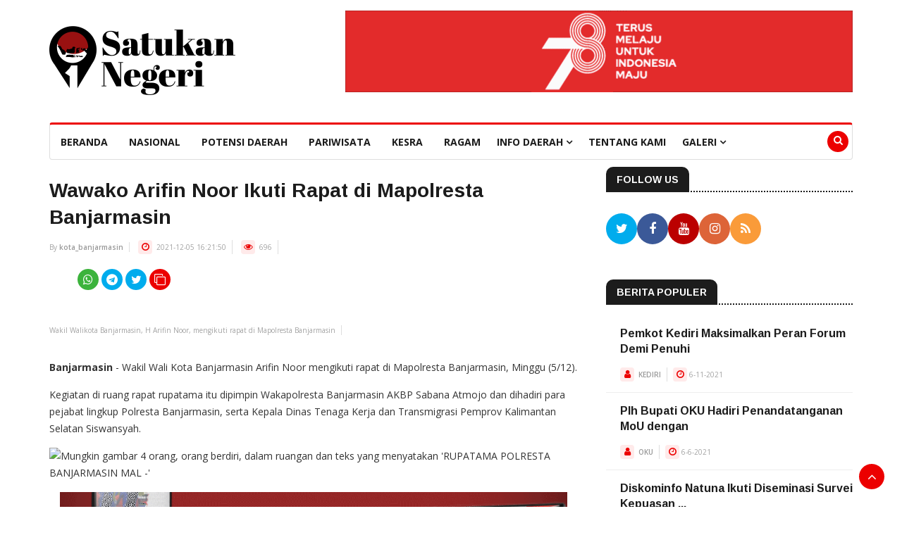

--- FILE ---
content_type: text/html; charset=UTF-8
request_url: https://satukanegeri.com/post/159076/wawako_arifin_noor_ikuti_rapat_di_mapolresta_banjarmasin
body_size: 7410
content:
<!DOCTYPE html>
<html lang="id ID">
<head>
<meta charset="utf-8">
<meta http-equiv="X-UA-Compatible" content="IE=edge,chrome=1">
<meta http-equiv="Content-Type" content="text/html;charset=UTF-8"/>
<meta http-equiv="content-language" content="In-Id" />
<meta name="viewport" content="width=device-width, initial-scale=1.0">
<meta name="googlebot-news" content="index, follow" />
<meta name="googlebot" content="index, follow" />
<meta name="author" content="Satukan Negeri">
<meta name="robots" content="index, follow" />
<meta name="language" content="id" />
<meta name="geo.country" content="id" />
<meta name="geo.placename" content="Indonesia" />

<meta name="description" content="satukanegeri.com - Tersebar Satukan Negeri, Wawako Arifin Noor Ikuti Rapat di Mapolresta Banjarmasin"><meta name="keywords" content="Berita Daerah, Berita Kota Kabupaten Indonesia, Berita Hari Ini, Wawako Arifin Noor Ikuti Rapat di Mapolresta Banjarmasin"><title>Wawako Arifin Noor Ikuti Rapat di Mapolresta Banjarmasin</title><meta property="og:type" content="article" /><meta property="og:image" content="https://satukanegeri.com/data/getImage/0/159076/2021/12/Wakil-Walikota-Banjarmasin-H-Arifin-Noor-mengikuti-rapat-di-Mapolresta-Banjarmasin.jpg" /><meta property="og:title" content="Wawako Arifin Noor Ikuti Rapat di Mapolresta Banjarmasin" /><meta property="og:url" content="https://satukanegeri.com/post/159076/wawako_arifin_noor_ikuti_rapat_di_mapolresta_banjarmasin" /><meta property="og:site_name" content="Satukan Negeri" /><meta name="twitter:card" content="summary_large_image" /><meta name="twitter:site" content="@satukanegeri" /><meta name="twitter:site:id" content="@satukanegeri" /><meta name="twitter:creator" content="@satukanegeri" /><meta name="twitter:description" content="Wawako Arifin Noor Ikuti Rapat di Mapolresta Banjarmasin" /><meta name="twitter:image" content="https://satukanegeri.com/data/getImage/0/159076/2021/12/Wakil-Walikota-Banjarmasin-H-Arifin-Noor-mengikuti-rapat-di-Mapolresta-Banjarmasin.jpg" />

<!--Favicon-->
<link rel="icon" href="https://satukanegeri.com/frontend/images/favicon.png" type="image/x-icon">

<!-- CSS -->
<link rel="stylesheet" href="https://satukanegeri.com/frontend/css/bootstrap.min.css">
<link rel="stylesheet" href="https://satukanegeri.com/frontend/css/style.css">
<link rel="stylesheet" href="https://satukanegeri.com/frontend/css/responsive.css">
<link rel="stylesheet" href="https://satukanegeri.com/frontend/font-awesome/4.7.0/css/font-awesome.min.css">
<link rel="stylesheet" href="https://satukanegeri.com/frontend/css/animate.css">
<link rel="stylesheet" href="https://satukanegeri.com/frontend/css/owl.carousel.min.css">
<link rel="stylesheet" href="https://satukanegeri.com/frontend/css/owl.theme.default.min.css">
<link rel="stylesheet" href="https://satukanegeri.com/frontend/css/colorbox.css">
<link rel="stylesheet" href="https://satukanegeri.com/frontend/css/thd.css">

<!-- Google Fonts -->
<link href="https://fonts.googleapis.com/css?family=Arimo:400,700&display=swap" rel="stylesheet"> 
<link href="https://fonts.googleapis.com/css?family=Open+Sans:400,600,700,800&display=swap" rel="stylesheet">

    <style>
      .containerl {
        height: 10vh;
        width: 100vw;
        display: flex;
        justify-content: center;
        align-items: center;
      }
      .loader {
        display: flex;
      }
      .loader div {
        margin: 10px;
        width: 10px;
        height: 10px;
        background: #e67e22;
        border-radius: 50%;
        animation: waveDotEffect 2s linear infinite;
        animation-delay: calc(var(--i) * 0.1s);
      }
      @keyframes waveDotEffect {
        0% {
          transform: translateY(0);
          opacity: 0.5;
        }
        25% {
          transform: translateY(-20px);
          opacity: 1;
        }
        50% {
          transform: translateY(0);
        }
      }
    </style>

    </head>
<body>

<div class="body-inner"> 
 
  <!-- Header start -->
  <header id="header" class="header">
  <div class="container">
    <div class="row">
      <div class="col-md-3 col-sm-12">  <div class="logo"> <a href="https://satukanegeri.com/"> <img src="https://satukanegeri.com/frontend/images/Logo_263x100.png" alt=""> </a> </div></div><div class="col-md-9 col-sm-12">  <div class="AD-banner float-right">       <img  class="img-fluid" src="https://satukanegeri.com/data/getIklan//ikl/2023/07/720x116.gif" alt="">  </div></div>    </div>
  </div>
</header>

  <!--/ Header end -->
  
  <!--/ Main Nav Start -->
  <div class="utf_main_nav_area clearfix utf_sticky">
  <div class="container">
    <div class="row">
      <nav class="navbar navbar-expand-lg col">
        <div class="utf_site_nav_inner float-left">
          <button class="navbar-toggler" type="button" data-toggle="collapse" data-target="#navbarSupportedContent" aria-controls="navbarSupportedContent" aria-expanded="true" aria-label="Toggle navigation"> <span class="navbar-toggler-icon"></span> </button>           
          <div id="navbarSupportedContent" class="collapse navbar-collapse navbar-responsive-collapse">
            <ul class="nav navbar-nav">
              <li><a href="https://satukanegeri.com/home">beranda</a></li><li><a href="https://satukanegeri.com/cat/11">Nasional</a></li><li><a href="https://satukanegeri.com/cat/12">Potensi Daerah</a></li><li><a href="https://satukanegeri.com/cat/13">Pariwisata</a></li><li><a href="https://satukanegeri.com/cat/14">Kesra</a></li><li><a href="https://satukanegeri.com/cat/15">Ragam</a></li><li class="dropdown"> <a href="#" class="nav-link" data-toggle="dropdown">Info Daerah <i class="fa fa-angle-down"></i></a> <ul class="utf_dropdown_menu" role="menu"><li class="utf_dropdown_submenu">   <a href="#."><i class="fa fa-angle-double-right"></i>SUMATERA</a>   <ul class="utf_dropdown_menu"><li><a href="https://satukanegeri.com/provinsi/11">Provinsi Aceh</a></li><li><a href="https://satukanegeri.com/provinsi/12">Provinsi Sumatera Utara</a></li><li><a href="https://satukanegeri.com/provinsi/13">Provinsi Sumatera Barat</a></li><li><a href="https://satukanegeri.com/provinsi/15">Provinsi Jambi</a></li><li><a href="https://satukanegeri.com/provinsi/16">Provinsi Sumatera Selatan</a></li><li><a href="https://satukanegeri.com/provinsi/17">Provinsi Bengkulu</a></li><li><a href="https://satukanegeri.com/provinsi/18">Provinsi Lampung</a></li><li><a href="https://satukanegeri.com/provinsi/19">Provinsi Bangka Belitung</a></li>   </ul></li><li class="utf_dropdown_submenu">   <a href="#."><i class="fa fa-angle-double-right"></i>RIAU</a>   <ul class="utf_dropdown_menu"><li><a href="https://satukanegeri.com/provinsi/14">Provinsi Riau</a></li><li><a href="https://satukanegeri.com/provinsi/21">Provinsi Kepulauan Riau</a></li>   </ul></li><li class="utf_dropdown_submenu">   <a href="#."><i class="fa fa-angle-double-right"></i>JAWA</a>   <ul class="utf_dropdown_menu"><li><a href="https://satukanegeri.com/provinsi/31">Provinsi DKI Jakarta</a></li><li><a href="https://satukanegeri.com/provinsi/32">Provinsi Jawa Barat</a></li><li><a href="https://satukanegeri.com/provinsi/33">Provinsi Jawa Tengah</a></li><li><a href="https://satukanegeri.com/provinsi/35">Provinsi Jawa Timur</a></li><li><a href="https://satukanegeri.com/provinsi/36">Provinsi Banten</a></li>   </ul></li><li class="utf_dropdown_submenu">   <a href="#."><i class="fa fa-angle-double-right"></i>BALI_NTB_NTT</a>   <ul class="utf_dropdown_menu"><li><a href="https://satukanegeri.com/provinsi/51">Provinsi Bali</a></li><li><a href="https://satukanegeri.com/provinsi/52">Provinsi Nusa Tenggara Barat</a></li><li><a href="https://satukanegeri.com/provinsi/53">Provinsi Nusa Tenggara Timur</a></li>   </ul></li><li class="utf_dropdown_submenu">   <a href="#."><i class="fa fa-angle-double-right"></i>KALIMANTAN</a>   <ul class="utf_dropdown_menu"><li><a href="https://satukanegeri.com/provinsi/61">Provinsi Kalimantan Barat</a></li><li><a href="https://satukanegeri.com/provinsi/62">Provinsi Kalimantan Tengah</a></li><li><a href="https://satukanegeri.com/provinsi/63">Provinsi Kalimantan Selatan</a></li><li><a href="https://satukanegeri.com/provinsi/64">Provinsi Kalimantan Timur</a></li><li><a href="https://satukanegeri.com/provinsi/65">Provinsi Kalimantan Utara</a></li>   </ul></li><li class="utf_dropdown_submenu">   <a href="#."><i class="fa fa-angle-double-right"></i>SULAWESI</a>   <ul class="utf_dropdown_menu"><li><a href="https://satukanegeri.com/provinsi/71">Provinsi Sulawesi Utara</a></li><li><a href="https://satukanegeri.com/provinsi/72">Provinsi Sulawesi Tengah</a></li><li><a href="https://satukanegeri.com/provinsi/73">Provinsi Sulawesi Selatan</a></li><li><a href="https://satukanegeri.com/provinsi/74">Provinsi Sulawesi Tenggara</a></li><li><a href="https://satukanegeri.com/provinsi/75">Provinsi Gorontalo</a></li><li><a href="https://satukanegeri.com/provinsi/76">Provinsi Sulawesi Barat</a></li>   </ul></li><li class="utf_dropdown_submenu">   <a href="#."><i class="fa fa-angle-double-right"></i>MALUKU</a>   <ul class="utf_dropdown_menu"><li><a href="https://satukanegeri.com/provinsi/81">Provinsi Maluku</a></li><li><a href="https://satukanegeri.com/provinsi/82">Provinsi Maluku Utara</a></li>   </ul></li><li class="utf_dropdown_submenu">   <a href="#."><i class="fa fa-angle-double-right"></i>PAPUA</a>   <ul class="utf_dropdown_menu"><li><a href="https://satukanegeri.com/provinsi/91">Provinsi Papua</a></li><li><a href="https://satukanegeri.com/provinsi/92">Provinsi Papua Barat</a></li>   </ul></li> </ul></li><li><a href="https://satukanegeri.com/aboutus">Tentang Kami</a></li><li class="dropdown"> <a href="#" class="nav-link" data-toggle="dropdown">Galeri <i class="fa fa-angle-down"></i></a> <ul class="utf_dropdown_menu" role="menu"><li><a href="https://satukanegeri.com/galeri">Galeri Foto</a></li><li><a href="https://satukanegeri.com/galeri_video">Galeri Video</a></li> </ul></li>            </ul>
          </div>            
        </div>
      </nav>        
      <div class="utf_nav_search"> <span id="search"><i class="fa fa-search"></i></span> </div>        
      <div class="utf_search_block" style="display: none;">
        <input type="text" class="form-control" id="it_search" name="it_search">
        <span class="utf_search_close">&times;</span> 
      </div>        
    </div>
  </div>    
</div>  <!-- Menu wrapper end -->
  
  <!--/ Page Title Start -->
  
  
  <!--/ 1rd Block Wrapper Start -->
  <section class="utf_block_wrapper">
    <div class="container">
      <div class="row">
        <div class="col-lg-8 col-md-12">
          <div class="single-post">
            <div class="utf_post_title-area"> 
              <!-- <a class="utf_post_cat" href="#">Health</a> -->
              <h2 class="utf_post_title">Wawako Arifin Noor Ikuti Rapat di Mapolresta Banjarmasin</h2>
              <div class="utf_post_meta"> 
                <span class="utf_post_author"> By <a href="https://satukanegeri.com/author/236">kota_banjarmasin</a> </span> 
                <span class="utf_post_date"><i class="fa fa-clock-o"></i> 2021-12-05 16:21:50</span>
                <span class="post-hits"><i class="fa fa-eye"></i> 696</span>
              </div>
            </div>

            <div class="utf_post_content-area">
              
              <ul class="post1-social-icon">
                <li><a href="https://api.whatsapp.com/send?text=https%3A%2F%2Fsatukanegeri.com%2Fpost%2F159076%2Fwawako_arifin_noor_ikuti_rapat_di_mapolresta_banjarmasin" target="_blank"><i class="fa fa-whatsapp"></i></a></li>
                <li><a href="https://t.me/share/url?url=https%3A%2F%2Fsatukanegeri.com%2Fpost%2F159076%2Fwawako_arifin_noor_ikuti_rapat_di_mapolresta_banjarmasin&text=Wawako+Arifin+Noor+Ikuti+Rapat+di+Mapolresta+Banjarmasin" target="_blank"><i class="fa fa-telegram"></i></a></li>
                <li><a href="https://twitter.com/share?url=https%3A%2F%2Fsatukanegeri.com%2Fpost%2F159076%2Fwawako_arifin_noor_ikuti_rapat_di_mapolresta_banjarmasin&text=Wawako+Arifin+Noor+Ikuti+Rapat+di+Mapolresta+Banjarmasin" target="_blank"><i class="fa fa-twitter"></i></a></li>
                <li><a href="#" onclick="copyToClipboard('https://satukanegeri.com/post/159076/wawako_arifin_noor_ikuti_rapat_di_mapolresta_banjarmasin')"><i class="fa fa-clone"></i></a></li>
              </ul>

              <div class="post-media post-featured-image">    <a href="https://satukanegeri.com/data/getImage/1/159077/2021/12/Wakil-Walikota-Banjarmasin-H-Arifin-Noor-mengikuti-rapat-di-Mapolresta-Banjarmasin.jpg" class="gallery-popup">        <img src="https://satukanegeri.com/data/getImage/1/159077/2021/12/Wakil-Walikota-Banjarmasin-H-Arifin-Noor-mengikuti-rapat-di-Mapolresta-Banjarmasin.jpg" class="img-fluid" alt="">    </a><div class="utf_post_meta"><span class="utf_post_author">Wakil Walikota Banjarmasin, H Arifin Noor, mengikuti rapat di Mapolresta Banjarmasin</span></div></div>

              <div class="entry-content">
                <p style="text-align: justify"><div dir="auto"><strong>Banjarmasin</strong> - Wakil Wali Kota Banjarmasin Arifin Noor mengikuti rapat di Mapolresta Banjarmasin, Minggu (5/12).</div></p><p style="text-align: justify">
<div dir="auto"></div></p><p style="text-align: justify">
<div dir="auto">Kegiatan di ruang rapat rupatama itu dipimpin Wakapolresta Banjarmasin AKBP Sabana Atmojo dan dihadiri para pejabat lingkup Polresta Banjarmasin, serta Kepala Dinas Tenaga Kerja dan Transmigrasi Pemprov Kalimantan Selatan Siswansyah.</div></p><p style="text-align: justify">
<div dir="auto"></div></p><p style="text-align: justify">
<div dir="auto"></div></p><p style="text-align: justify">
<div dir="auto"><img src="https://scontent.fsub6-1.fna.fbcdn.net/v/t39.30808-6/264098560_1278716095967652_4914545502137433326_n.jpg?_nc_cat=109&amp;ccb=1-5&amp;_nc_sid=730e14&amp;_nc_eui2=AeFLt0O9n3dvr3Qk-rLjped6Tk1CCsDd7v9OTUIKwN3u_66cVYScLbuQOywyIyPXQvFuoKqwAVdEJZxfjDyCul3a&amp;_nc_ohc=p7mkFt5IVT4AX8pYejq&amp;_nc_zt=23&amp;_nc_ht=scontent.fsub6-1.fna&amp;oh=81702502ca35f39f321345b036dcfc54&amp;oe=61B17EC2" alt="Mungkin gambar 4 orang, orang berdiri, dalam ruangan dan teks yang menyatakan 'RUPATAMA POLRESTA BANJARMASIN MAL -'" /></div></p><p style="text-align: justify">
<div dir="auto"></div></p><p style="text-align: justify">
<div dir="auto"></div></p><p style="text-align: justify">
<div dir="auto"></div></p><p style="text-align: justify">
<div dir="auto"></div></p><p style="text-align: justify">
<div dir="auto"></div></p><p style="text-align: justify">
<div dir="auto"></div></p><div class="col-lg-12"><div class="AD-banner"> <img  class="img-fluid" src="https://satukanegeri.com/data/getIklan//ikl/2023/07/banner produk 1110x180.gif" alt="" /></div></div><p style="text-align: justify"></p><p style="text-align: justify">
<div dir="auto"></div></p><p style="text-align: justify">
<div dir="auto"><img src="https://scontent.fsub6-1.fna.fbcdn.net/v/t39.30808-6/263821893_1278716352634293_7043477173755324849_n.jpg?_nc_cat=109&amp;ccb=1-5&amp;_nc_sid=730e14&amp;_nc_eui2=AeFLakiolTDLNep60TV4m4U07MD0fm8-JU3swPR-bz4lTTIVSiJ7_GecJN87M2cwTF0_WQVQ8Q8SlAHq_nQ5jy9m&amp;_nc_ohc=VONH903-s7AAX8yQply&amp;_nc_oc=AQkBLM2VczCJisfxwtFS3YGaPZXkKvLdrfVnm5NT4JUKjMFuXWDXJtmsuQSc-vi6TPU&amp;_nc_zt=23&amp;_nc_ht=scontent.fsub6-1.fna&amp;oh=72604d222df47a29c2449a77104fc951&amp;oe=61B14B35" alt="Mungkin gambar 5 orang, orang berdiri dan teks yang menyatakan 'RUPATAMA POLRESTA BANJARMASIN AMATS'" /></div></p><p style="text-align: justify">
<div dir="auto"></div></p><p style="text-align: justify">
<div dir="auto"></div></p><p style="text-align: justify">
<div dir="auto"></div></p><p style="text-align: justify">
<div dir="auto"></div></p><p style="text-align: justify">
<div dir="auto"></div></p><p style="text-align: justify">
<div dir="auto"><img src="https://scontent.fsub6-4.fna.fbcdn.net/v/t39.30808-6/264287888_1278716255967636_4058625634494495125_n.jpg?_nc_cat=101&amp;ccb=1-5&amp;_nc_sid=730e14&amp;_nc_eui2=AeFkKe1yoCJV2kDW1Ha7xoq2OuLB_ntFxMo64sH-e0XEysynQ45gB0CyaGKDehiUKYW__xih7JS4j3IDrIDflQqk&amp;_nc_ohc=uJmYjtXHwwwAX8XulFy&amp;_nc_zt=23&amp;_nc_ht=scontent.fsub6-4.fna&amp;oh=7f9a70e7b66b88399b888ecea6e935f0&amp;oe=61B16E7A" alt="Mungkin gambar 5 orang, orang berdiri, orang duduk dan teks yang menyatakan 'RUPATAMA POLRESTA BANJARMASIN'" /></div></p><p style="text-align: justify">
<div dir="auto"></div></p><p style="text-align: justify">
<div dir="auto"></div></p>              </div>

              
              <div class="tags-area clearfix"><div class="post-tags"><a href="#" onclick="like(159076,1)"><i class="fa fa-thumbs-o-up margin-r-5"></i> Like</a><a href="#" onclick="like(159076,0)"><i class="fa fa-thumbs-o-down margin-r-5"></i> Dislike</a></div></div>
              
            </div>
          </div>
          
          <nav class="post-navigation clearfix">    <div class="post-previous">         <a href="https://satukanegeri.com/post/158968">            <span><i class="fa fa-angle-left"></i>Previous Post</span>            <h3>Bupati Muna Barat: Pariwisata Bukan Hanya Infrastruktur, Tapi Juga SDM...</h3>        </a>     </div>    <div class="post-next">         <a href="https://satukanegeri.com/post/170036">            <span>Next Post <i class="fa fa-angle-right"></i></span>            <h3>Wabup, Kapolres, dan Dandim Subang Patroli Malam Pergantian Tahun...</h3>        </a>     </div></nav>          
                    
          <div class="related-posts block">    <h3 class="utf_block_title"><span>Posting Terkait</span></h3>    <div id="utf_latest_news_slide" class="owl-carousel owl-theme utf_latest_news_slide">        <div class="item"><div class="utf_post_block_style clearfix">        <div class="utf_post_thumb"> <a href="https://satukanegeri.com/post/146803/pemkot_kediri_maksimalkan_peran_forum_demi_penuhi_hak_anak"><img class="img-fluid" src="https://satukanegeri.com/data/getImage/0/146803/2021/11/WhatsApp-Image-2021-11-04-at-20.40.39.jpeg" alt="" /></a> </div>        <div class="utf_post_content">          <h2 class="utf_post_title title-medium"> <a href="https://satukanegeri.com/post/146803/pemkot_kediri_maksimalkan_peran_forum_demi_penuhi_hak_anak">Pemkot Kediri Maksimalkan Peran Forum Demi Penuhi</a> </h2>          <div class="utf_post_meta"><span class="utf_post_author"><i class="fa fa-user"></i> <a href="https://satukanegeri.com/author/20">KEDIRI</a></span><span class="utf_post_date"><i class="fa fa-clock-o"></i>6-11-2021</span>          </div>        </div>      </div>        </div>        <div class="item"><div class="utf_post_block_style clearfix">        <div class="utf_post_thumb"> <a href="https://satukanegeri.com/post/100903/plh_bupati_oku_hadiri_penandatanganan_mou_dengan_ipb"><img class="img-fluid" src="https://satukanegeri.com/data/getImage/0/100903/2021/06/196659638_499729174600944_653420673250288614_n.jpg" alt="" /></a> </div>        <div class="utf_post_content">          <h2 class="utf_post_title title-medium"> <a href="https://satukanegeri.com/post/100903/plh_bupati_oku_hadiri_penandatanganan_mou_dengan_ipb">Plh Bupati OKU Hadiri Penandatanganan MoU dengan</a> </h2>          <div class="utf_post_meta"><span class="utf_post_author"><i class="fa fa-user"></i> <a href="https://satukanegeri.com/author/75">OKU</a></span><span class="utf_post_date"><i class="fa fa-clock-o"></i>6-6-2021</span>          </div>        </div>      </div>        </div>        <div class="item"><div class="utf_post_block_style clearfix">        <div class="utf_post_thumb"> <a href="https://satukanegeri.com/post/108227/diskominfo_natuna_ikuti_diseminasi_survei_kepuasan_penggunaan_sp4n_lapor"><img class="img-fluid" src="https://satukanegeri.com/data/getImage/0/108227/2021/07/20210701-Diseminasi-Survei-4.jpeg" alt="" /></a> </div>        <div class="utf_post_content">          <h2 class="utf_post_title title-medium"> <a href="https://satukanegeri.com/post/108227/diskominfo_natuna_ikuti_diseminasi_survei_kepuasan_penggunaan_sp4n_lapor">Diskominfo Natuna Ikuti Diseminasi Survei Kepuasan ...</a> </h2>          <div class="utf_post_meta"><span class="utf_post_author"><i class="fa fa-user"></i> <a href="https://satukanegeri.com/author/149">NATUNA</a></span><span class="utf_post_date"><i class="fa fa-clock-o"></i>2-7-2021</span>          </div>        </div>      </div>        </div>        <div class="item"><div class="utf_post_block_style clearfix">        <div class="utf_post_thumb"> <a href="https://satukanegeri.com/post/211505/ombudsman_ri_serahkan_penghargaan_kompetisi_pengelolaan_pengaduan_pelayanan_publik"><img class="img-fluid" src="https://satukanegeri.com/data/getImage/0/211505/2022/06/HMS07358.jpg" alt="" /></a> </div>        <div class="utf_post_content">          <h2 class="utf_post_title title-medium"> <a href="https://satukanegeri.com/post/211505/ombudsman_ri_serahkan_penghargaan_kompetisi_pengelolaan_pengaduan_pelayanan_publik">Ombudsman RI Serahkan Penghargaan Kompetisi ...</a> </h2>          <div class="utf_post_meta"><span class="utf_post_author"><i class="fa fa-user"></i> <a href="https://satukanegeri.com/author/219">OMBUDSMAN</a></span><span class="utf_post_date"><i class="fa fa-clock-o"></i>17-6-2022</span>          </div>        </div>      </div>        </div>    </div></div>          
          <!-- Post comment start -->
          <!-- <div id="comments" class="comments-area block">
            <h3 class="utf_block_title"><span>03 Comments</span></h3>
            <ul class="comments-list">
              <li>

                <div class="comment"> <img class="comment-avatar pull-left" alt="" src="images/news/user1.png">
                  <div class="comment-body">
                    <div class="meta-data"> <span class="comment-author">Miss Lisa Doe</span> <span class="comment-date pull-right">15 Jan, 2020</span> </div>
                    <div class="comment-content">
                      <p>isi berita.</p>
                    </div>
                    <div class="text-left"> <a class="comment-reply" href="#"><i class="fa fa-share"></i> Reply</a> </div>
                  </div>
                </div>

                <ul class="comments-reply">
                  <li>

                    <div class="comment"> <img class="comment-avatar pull-left" alt="" src="images/news/user2.png">
                      <div class="comment-body">
                        <div class="meta-data"> <span class="comment-author">Miss Lisa Doe</span> <span class="comment-date pull-right">15 Jan, 2020</span> </div>
                        <div class="comment-content">
                          <p>isi berita.</p>
                        </div>
                        <div class="text-left"> <a class="comment-reply" href="#"><i class="fa fa-share"></i> Reply</a> </div>
                      </div>
                    </div>

                  </li>
                </ul>

                <div class="comment last"> <img class="comment-avatar pull-left" alt="" src="images/news/user1.png">
                  <div class="comment-body">
                    <div class="meta-data"> <span class="comment-author">Miss Lisa Doe</span> <span class="comment-date pull-right">15 Jan, 2020</span> </div>
                    <div class="comment-content">
                      <p>isi berita.</p>
                    </div>
                    <div class="text-left"> <a class="comment-reply" href="#"><i class="fa fa-share"></i> Reply</a> </div>
                  </div>
                </div>

              </li>
            </ul>
          </div> -->
          <!-- Post comment end -->
          
		      <!--/ Comments Form Start -->
          <!-- <div class="comments-form">
            <h3 class="title-normal">Leave a comment</h3>
            <form>
              <div class="row">
                <div class="col-md-6">
                  <div class="form-group">
                    <input class="form-control" name="name" id="name" placeholder="Name" type="text" required>
                  </div>
                </div>
                <div class="col-md-6">
                  <div class="form-group">
                    <input class="form-control" name="email" id="email" placeholder="Email" type="email" required>
                  </div>
                </div>
				        <div class="col-md-6">
                  <div class="form-group">
                    <input class="form-control" placeholder="Phone" type="text" required>
                  </div>
                </div>
                <div class="col-md-6">
                  <div class="form-group">
                    <input class="form-control" placeholder="Subject" type="text" required>
                  </div>
                </div>
				        <div class="col-md-12">
                  <div class="form-group">
                    <textarea class="form-control required-field" id="message" placeholder="Comment" rows="10" required></textarea>
                  </div>
                </div>
              </div>
              <div class="clearfix">
                <button class="comments-btn btn btn-primary" type="submit">Post Comment</button>
              </div>
            </form>
          </div> -->
          <!-- Comments form end -->
          
          
          <div class="contact-form">
            <ul class="comments-list">  <li>  </li></ul>            <h3 class="comment-reply-title">Komentar</h3>

            <p class="notice error"></p><br/>

            <form id="comment_form" action="https://satukanegeri.com/post/159076" method='post'>
              <div class="form-group">
                  <label for="comment_name">Name:</label>
                  <input class="form-control" type="text" required name="comment_name" id='name' value=""/>
              </div>

              <div class="form-group">
                  <label for="email">E-mail :</label>
                  <input class="form-control" type="text" name="comment_email" value="" id='email'/>
              </div>
              <div class="form-group">
                  <label for="comment">Comment :</label>
                  <textarea class="form-control" name="comment_body" value="" id='comment'></textarea>
              </div>

              <input type='hidden' name='parent_id' value="0" id='parent_id' />
              <input type='hidden' name='post_id' value="159076" id='parent_id'/>

              <div id='submit_button'>
                  <input class="btn btn-success" type="submit" name="submit" value="add comment"/>
              </div>
            </form>
          </div>



        </div>
        
        <div class="col-lg-4 col-md-12">
          <div class="sidebar utf_sidebar_right">
            <!-- Follow Us -->
            <div class="widget">
    <h3 class="utf_block_title"><span>Follow Us</span></h3>
    <ul class="social-icon">
        <li><a href="http://www.twitter.com" target="_blank"><i class="fa fa-twitter"></i></a></li><li><a href="http://www.facebook.com" target="_blank"><i class="fa fa-facebook"></i></a></li><li><a href="http://www.youtube.com" target="_blank"><i class="fa fa-youtube"></i></a></li><li><a href="http://www.instagram.com" target="_blank"><i class="fa fa-instagram"></i></a></li><li><a href="http://www.rss.com" target="_blank"><i class="fa fa-rss"></i></a></li>      
    </ul>
</div>
            <!-- Popular -->
            <div class="widget color-default">  <h3 class="utf_block_title"><span>Berita Populer</span></h3>  <div class="utf_list_post_block">    <ul class="utf_list_post"><li class="clearfix"><div class="utf_post_block_style post-float clearfix">        <div class="utf_post_thumb"> <a href="https://satukanegeri.com/post/146803/pemkot_kediri_maksimalkan_peran_forum_demi_penuhi_hak_anak"><img class="img-fluid" src="https://satukanegeri.com/data/getImage/0/146803/2021/11/WhatsApp-Image-2021-11-04-at-20.40.39.jpeg" alt="" /></a> </div>        <div class="utf_post_content">          <h2 class="utf_post_title title-medium"> <a href="https://satukanegeri.com/post/146803/pemkot_kediri_maksimalkan_peran_forum_demi_penuhi_hak_anak">Pemkot Kediri Maksimalkan Peran Forum Demi Penuhi</a> </h2>          <div class="utf_post_meta"><span class="utf_post_author"><i class="fa fa-user"></i> <a href="https://satukanegeri.com/author/20">KEDIRI</a></span><span class="utf_post_date"><i class="fa fa-clock-o"></i>6-11-2021</span>          </div>        </div>      </div></li><li class="clearfix"><div class="utf_post_block_style post-float clearfix">        <div class="utf_post_thumb"> <a href="https://satukanegeri.com/post/100903/plh_bupati_oku_hadiri_penandatanganan_mou_dengan_ipb"><img class="img-fluid" src="https://satukanegeri.com/data/getImage/0/100903/2021/06/196659638_499729174600944_653420673250288614_n.jpg" alt="" /></a> </div>        <div class="utf_post_content">          <h2 class="utf_post_title title-medium"> <a href="https://satukanegeri.com/post/100903/plh_bupati_oku_hadiri_penandatanganan_mou_dengan_ipb">Plh Bupati OKU Hadiri Penandatanganan MoU dengan</a> </h2>          <div class="utf_post_meta"><span class="utf_post_author"><i class="fa fa-user"></i> <a href="https://satukanegeri.com/author/75">OKU</a></span><span class="utf_post_date"><i class="fa fa-clock-o"></i>6-6-2021</span>          </div>        </div>      </div></li><li class="clearfix"><div class="utf_post_block_style post-float clearfix">        <div class="utf_post_thumb"> <a href="https://satukanegeri.com/post/108227/diskominfo_natuna_ikuti_diseminasi_survei_kepuasan_penggunaan_sp4n_lapor"><img class="img-fluid" src="https://satukanegeri.com/data/getImage/0/108227/2021/07/20210701-Diseminasi-Survei-4.jpeg" alt="" /></a> </div>        <div class="utf_post_content">          <h2 class="utf_post_title title-medium"> <a href="https://satukanegeri.com/post/108227/diskominfo_natuna_ikuti_diseminasi_survei_kepuasan_penggunaan_sp4n_lapor">Diskominfo Natuna Ikuti Diseminasi Survei Kepuasan ...</a> </h2>          <div class="utf_post_meta"><span class="utf_post_author"><i class="fa fa-user"></i> <a href="https://satukanegeri.com/author/149">NATUNA</a></span><span class="utf_post_date"><i class="fa fa-clock-o"></i>2-7-2021</span>          </div>        </div>      </div></li><li class="clearfix"><div class="utf_post_block_style post-float clearfix">        <div class="utf_post_thumb"> <a href="https://satukanegeri.com/post/211505/ombudsman_ri_serahkan_penghargaan_kompetisi_pengelolaan_pengaduan_pelayanan_publik"><img class="img-fluid" src="https://satukanegeri.com/data/getImage/0/211505/2022/06/HMS07358.jpg" alt="" /></a> </div>        <div class="utf_post_content">          <h2 class="utf_post_title title-medium"> <a href="https://satukanegeri.com/post/211505/ombudsman_ri_serahkan_penghargaan_kompetisi_pengelolaan_pengaduan_pelayanan_publik">Ombudsman RI Serahkan Penghargaan Kompetisi ...</a> </h2>          <div class="utf_post_meta"><span class="utf_post_author"><i class="fa fa-user"></i> <a href="https://satukanegeri.com/author/219">OMBUDSMAN</a></span><span class="utf_post_date"><i class="fa fa-clock-o"></i>17-6-2022</span>          </div>        </div>      </div></li>    </ul>  </div></div>            
            <div class="widget text-center">  <img class="banner img-fluid" style="width:350px; height:470px"  src="https://satukanegeri.com/data/getIklan//ikl/2023/07/350x470.gif" alt=""></div>                        
            <!-- newsletter -->
            
          </div>          
        </div>        
      </div>
    </div>
  </section>
<!--/ 1rd Block Wrapper End -->
  
<!-- Footer Start -->  
<footer id="footer" class="footer">
  <div class="utf_footer_main">
    <div class="container">
      <div class="row">
        <div class="col-lg-4 col-sm-12 col-xs-12 footer-widget contact-widget">
          <h3 class="widget-title"><a href="https://satukanegeri.com/aboutus">Tentang Kami</a></h3>
          <ul>
            <li><a href="https://satukanegeri.com/aboutus">Satukan Negeri</a></li>
            <li><i class="fa fa-envelope-o"></i> <a href="#">info@satukanegeri.com</a></li>			 
          </ul>
          <ul class="unstyled utf_footer_social">
            <li><a title="Twitter" href="http://www.twitter.com"><i class="fa fa-twitter"></i></a></li><li><a title="Facebook" href="http://www.facebook.com"><i class="fa fa-facebook"></i></a></li><li><a title="Youtube" href="http://www.youtube.com"><i class="fa fa-youtube"></i></a></li><li><a title="Instagram" href="http://www.instagram.com"><i class="fa fa-instagram"></i></a></li><li><a title="Rss" href="http://www.rss.com"><i class="fa fa-rss"></i></a></li>      
          </ul>
        </div>

              </div>
    </div>
  </div>    
</footer><!-- Footer End -->
  
<!-- Copyright Start -->   
<div class="copyright">
  <div class="container">
    <div class="row">
      <div class="col-sm-12 col-md-12 text-center">
        <div class="utf_copyright_info"> <span>Copyright © 2021 All Rights Reserved.</span> </div>
      </div>        
    </div>      
    <div id="back-to-top" class="back-to-top">
      <button class="btn btn-primary" title="Back to Top"> <i class="fa fa-angle-up"></i> </button>
    </div>
  </div>
</div><!-- Copyright End -->
  
<!-- Javascript Start --> 
<script src="https://satukanegeri.com/frontend/js/jquery-3.2.1.min.js"></script> 
<script src="https://satukanegeri.com/frontend/js/bootstrap.min.js"></script> 
<script src="https://satukanegeri.com/frontend/js/owl.carousel.min.js"></script> 
<script src="https://satukanegeri.com/frontend/js/jquery.colorbox.js"></script>
<script src="https://satukanegeri.com/frontend/js/smoothscroll.js"></script> 
<script src="https://satukanegeri.com/frontend/js/custom.js"></script> 
<!-- Javascript End -->
<script type='text/javascript'>

  function fb_share(e,o){
    return u=o,t=e,window.open("http://www.facebook.com/sharer.php?u="+encodeURIComponent(u)+"&t="+encodeURIComponent(t),"sharer","toolbar=0,status=0,width=626,height=436"),!1
  }

  function tweet_share(t){
    return u=t,window.open("https://twitter.com/intent/tweet?text="+encodeURIComponent(u),"sharer","toolbar=0,status=0,width=626,height=436"),!1
  }

  function plus_share(t){
    return u=t,window.open("https://plus.google.com/share?url="+encodeURIComponent(u),"sharer","toolbar=0,status=0,width=626,height=436"),!1
  }

  function telegram_share(e,o,x){
    return u=o,t=e,window.open("https://t.me/share/url?url="+encodeURIComponent(u)+"&text="+encodeURIComponent(t)+x,"sharer","toolbar=0,status=0,width=626,height=436"),!1
  }

  function whatsapp_share(e,o){
    return u=o,t=e,window.open("https://wa.me/?text="+encodeURIComponent(u)+" - "+encodeURIComponent(t),"sharer","toolbar=0,status=0,width=626,height=436"),!1
  }


  $(function () {
      $("a.comment-reply").click(function () {
          var id = $(this).attr("id");
          $("#parent_id").attr("value", id);
          $("#name").focus();
      });
  });  

  function copyToClipboard(text) {
    var $temp = $("<input>");
    $("body").append($temp);
    $temp.val(text).select();
    document.execCommand("copy");
    $temp.remove();
    alert('URL sudah di copy');
  }

  function like(postId,status){
    $.ajax({
      url:"https://satukanegeri.com/post/like/"+postId+"/"+status,
      method:"POST",
      dataType:"json",
      success:function(data){
          // $('#data_table').html(data.data_table);
          // $('#pagination_link_bawah').html(data.pagination_link);
          // curType = data.type;
      }
    });
  } 
  var input=document.getElementById("it_search");input.addEventListener("keyup",function(event){if(event.keyCode===13){console.log(input.value);location.replace("https://satukanegeri.com/search/"+input.value)}});
</script>

</div>
<!-- Google tag (gtag.js) -->
<script async src="https://www.googletagmanager.com/gtag/js?id=G-8DRZJTJP44"></script>
<script>
  window.dataLayer = window.dataLayer || [];
  function gtag(){dataLayer.push(arguments);}
  gtag('js', new Date());

  gtag('config', 'G-8DRZJTJP44');
</script>
</body>
</html>